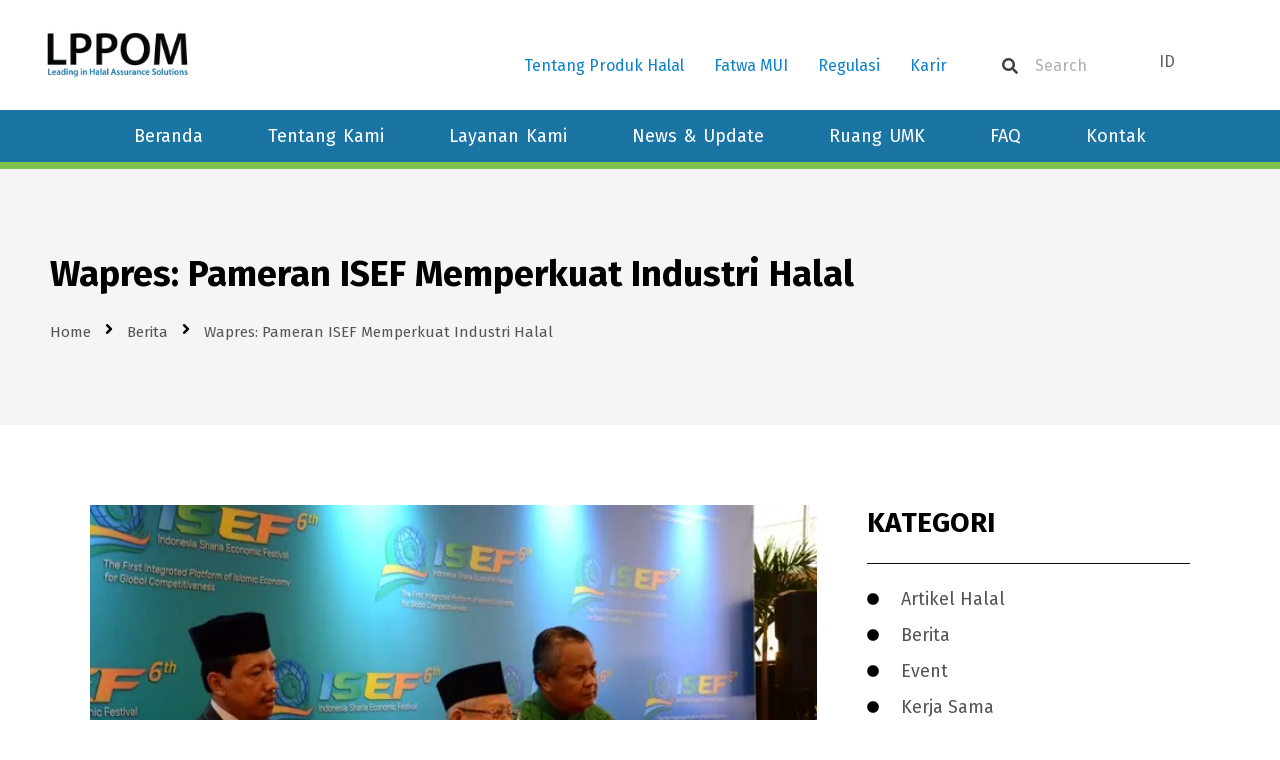

--- FILE ---
content_type: text/css
request_url: https://halalmui.org/wp-content/cache/min/1/wp-content/plugins/helpie-faq/assets/bundles/main.app.css?ver=1765181436
body_size: 2537
content:
/*!************************************************************************************************************************************************************************************************************************************************************!*\
  !*** css ./node_modules/css-loader/dist/cjs.js!./node_modules/svelte-loader/index.js?cssPath=/Users/essekia/Local Sites/helpie/app/public/wp-content/plugins/helpie-faq/assets/js/svelte/qna/showMore.svelte.7.css!./assets/js/svelte/qna/showMore.svelte ***!
  \************************************************************************************************************************************************************************************************************************************************************/
.showMore.svelte-dofab0 a.svelte-dofab0:hover{cursor:pointer}
/*!****************************************************************************************************************************************************************************************************************************************************************!*\
  !*** css ./node_modules/css-loader/dist/cjs.js!./node_modules/svelte-loader/index.js?cssPath=/Users/essekia/Local Sites/helpie/app/public/wp-content/plugins/helpie-faq/assets/js/svelte/qna/submitForm.svelte.4.css!./assets/js/svelte/qna/submitForm.svelte ***!
  \****************************************************************************************************************************************************************************************************************************************************************/
.message.svelte-12ihpky{color:#157dec;font-size:13px;font-style:italic}.no_questions.svelte-12ihpky,.gif.svelte-12ihpky{padding-bottom:15px}
/*!**************************************************************************************************************************************************************************************************************************************************!*\
  !*** css ./node_modules/css-loader/dist/cjs.js!./node_modules/svelte-loader/index.js?cssPath=/Users/essekia/Local Sites/helpie/app/public/wp-content/plugins/helpie-faq/assets/js/svelte/qna/qna.svelte.0.css!./assets/js/svelte/qna/qna.svelte ***!
  \**************************************************************************************************************************************************************************************************************************************************/
.no_questions.svelte-kmb7uz,.gif.svelte-kmb7uz{padding-bottom:15px}
/*!****************************************************************************************************************************************************************************************************!*\
  !*** css ./node_modules/css-loader/dist/cjs.js!./node_modules/resolve-url-loader/index.js!./node_modules/postcss-loader/dist/cjs.js!./node_modules/sass-loader/dist/cjs.js!./assets/css/main.scss ***!
  \****************************************************************************************************************************************************************************************************/
 .helpie-faq.accordions{margin:0 auto;width:100%;transform:none!important;opacity:1;margin-top:10px}.helpie-faq.accordions img{box-shadow:none}.helpie-faq.accordions p{margin-bottom:1.6em}.helpie-faq.accordions .accordion .accordion__item .accordion__header{padding:15px}.helpie-faq.accordions .accordion .accordion__item .accordion__body{padding:0 15px}.helpie-faq.accordions .accordion .accordion__item .accordion__body p{margin-bottom:15px}.helpie-faq.accordions .accordion{margin:40px 0;overflow:hidden;padding:0}.helpie-faq.accordions .accordion--show{display:block}.helpie-faq.accordions .accordion--hide{display:none}.helpie-faq.accordions .accordion.faq_list .accordion__item .accordion__header{padding:5px 30px}.helpie-faq.accordions .accordion.faq_list .accordion__item .accordion__body{padding:5px 30px}.helpie-faq.accordions .accordion .accordion__item{list-style-type:none;padding:0;margin:0;border-bottom:solid 1px #44596b}.helpie-faq.accordions .accordion .accordion__item--show{display:block}.helpie-faq.accordions .accordion .accordion__item--hide{display:none}.helpie-faq.accordions .accordion .accordion__item .accordion__header{border:none;cursor:pointer;display:block;outline:none;position:relative;text-align:left;width:100%}.helpie-faq.accordions .accordion .accordion__item .accordion__header div.accordion__title{font-size:100%;font-weight:600;padding-right:10px}.helpie-faq.accordions .accordion .accordion__item .accordion__header div.accordion__title .accordion__title-icon{padding:0 10px}.helpie-faq.accordions .accordion .accordion__item .accordion__header h1,.helpie-faq.accordions .accordion .accordion__item .accordion__header h2,.helpie-faq.accordions .accordion .accordion__item .accordion__header h3,.helpie-faq.accordions .accordion .accordion__item .accordion__header h4,.helpie-faq.accordions .accordion .accordion__item .accordion__header h5,.helpie-faq.accordions .accordion .accordion__item .accordion__header h6,.helpie-faq.accordions .accordion .accordion__item .accordion__header p.accordion__title{padding-right:10px}.helpie-faq.accordions .accordion .accordion__item .accordion__header h1 .accordion__title-icon,.helpie-faq.accordions .accordion .accordion__item .accordion__header h2 .accordion__title-icon,.helpie-faq.accordions .accordion .accordion__item .accordion__header h3 .accordion__title-icon,.helpie-faq.accordions .accordion .accordion__item .accordion__header h4 .accordion__title-icon,.helpie-faq.accordions .accordion .accordion__item .accordion__header h5 .accordion__title-icon,.helpie-faq.accordions .accordion .accordion__item .accordion__header h6 .accordion__title-icon,.helpie-faq.accordions .accordion .accordion__item .accordion__header p.accordion__title .accordion__title-icon{padding:0 10px}.helpie-faq.accordions .accordion .accordion__item .accordion__header .accordion__toggle{position:absolute;right:0;top:50%;margin-right:37px;margin-top:-12px}.helpie-faq.accordions .accordion .accordion__item .accordion__header .accordion__toggle span .accordion__toggle-icons{font-size:18px;transition:all 0.2s ease-in-out}.helpie-faq.accordions .accordion .accordion__item .accordion__header .accordion__toggle.open-all .accordion__toggle--open{display:none}.helpie-faq.accordions .accordion .accordion__item .accordion__header .accordion__toggle.open-all .accordion__toggle--close{display:block}.helpie-faq.accordions .accordion .accordion__item .accordion__header.accordion__icon__position--ltr::after{left:0;right:initial;margin-left:37px;margin-right:0}.helpie-faq.accordions .accordion .accordion__item .accordion__header.accordion__icon__position--ltr::before{left:0;right:initial;margin-left:37px;margin-right:0}.helpie-faq.accordions .accordion .accordion__item .accordion__header.accordion__icon__position--ltr .accordion__title{padding-right:0;padding-left:35px}.helpie-faq.accordions .accordion .accordion__item .accordion__header.accordion__icon__position--ltr .accordion__toggle{left:0;right:initial;margin-left:37px;margin-right:0}.helpie-faq.accordions .accordion .accordion__item .accordion__header:focus{outline:2px solid #007bff;outline-offset:2px}.helpie-faq.accordions .accordion .accordion__item .accordion__header:focus:not(:focus-visible){outline:none}.helpie-faq.accordions .accordion .accordion__item .accordion__header:focus-visible{outline:2px solid #007bff;outline-offset:2px}.helpie-faq.accordions .accordion .accordion__item .accordion__body{display:none;overflow:hidden;font-weight:400;color:""}.helpie-faq.accordions .accordion__header:before{content:"";height:2px;margin-right:37px;position:absolute;right:0;top:50%;transform:rotate(90deg);transition:all 0.2s ease-in-out;width:14px}.helpie-faq.accordions .accordion__header:after{content:"";height:2px;margin-right:37px;position:absolute;right:0;top:50%;width:14px}.helpie-faq.accordions .accordion__header.active:before{transform:rotate(0deg)}.helpie-faq.accordions .accordion__header.active .accordion__title,.helpie-faq.accordions .accordion__header:focus .accordion__title{position:relative}.helpie-faq.accordions .accordion.faq_list .accordion__item .accordion__header{display:block}.helpie-faq.accordions .accordion.faq_list .accordion__item .accordion__header:after,.helpie-faq.accordions .accordion.faq_list .accordion__item .accordion__header:before{visibility:hidden}.helpie-faq.accordions .accordion.faq_list .accordion__item .accordion__body{display:block}.helpie-faq.accordions .accordion__header.custom-icon:after,.helpie-faq.accordions .accordion__header.custom-icon:before{content:none}.helpie-faq.accordions .accordion__header.custom-icon .accordion__toggle .accordion__toggle--open{display:block}.helpie-faq.accordions .accordion__header.custom-icon .accordion__toggle .accordion__toggle--close{display:none}.helpie-faq.accordions .accordion__header.custom-icon.active .accordion__toggle .accordion__toggle--open{display:none}.helpie-faq.accordions .accordion__header.custom-icon.active .accordion__toggle .accordion__toggle--close{display:block}.helpie-faq.accordions .accordion__heading--show{display:block}.helpie-faq.accordions .accordion__heading--hide{display:none}.helpie-faq.accordions .accordion__heading .accordion__title-icon{padding:0 10px}.helpie-faq.accordions .helpie-faq.accordions.search-focused .search__input{outline:2px solid #007bff;outline-offset:2px}.helpie-faq.accordions .screen-reader-text{position:absolute;width:1px;height:1px;padding:0;margin:-1px;overflow:hidden;clip:rect(0,0,0,0);white-space:nowrap;border:0}.helpie-faq.accordions .accordion__body{background:#fcfcfc}.helpie-faq.accordions .accordion__header{background:#fff}.helpie-faq.accordions .accordion__header:before,.helpie-faq.accordions .accordion__header:after{background:#44596b}.helpie-faq.accordions.dark .accordion__body{background:#272727;color:#fcfcfc}.helpie-faq.accordions.dark .accordion__body p,.helpie-faq.accordions.dark .accordion__body h1,.helpie-faq.accordions.dark .accordion__body h2,.helpie-faq.accordions.dark .accordion__body h3,.helpie-faq.accordions.dark .accordion__body h4,.helpie-faq.accordions.dark .accordion__body h5,.helpie-faq.accordions.dark .accordion__body h6{color:#fcfcfc}.helpie-faq.accordions.dark .accordion__header{background:#171717;color:#fcfcfc}.helpie-faq.accordions.dark .accordion__header:before,.helpie-faq.accordions.dark .accordion__header:after{background:#fcfcfc}.helpie-faq.accordions.dark .form__section.dark{background:#272727}.helpie-faq.accordions.dark .form__section.dark label{color:#fcfcfc}.helpie-faq.accordions.dark .search__input{background:#272727;color:#fcfcfc}.helpie-faq.accordions.dark .search__input::-webkit-input-placeholder{color:#fcfcfc}.helpie-faq.accordions.dark .search__input:-moz-placeholder{color:#fcfcfc}.helpie-faq.accordions.dark .search__input::-moz-placeholder{color:#fcfcfc}.helpie-faq.accordions.dark .search__input:-ms-input-placeholder{color:#fcfcfc}.helpie-faq.accordions.dark .search__icon{color:#fcfcfc}.helpie-faq.accordions .search{position:relative;display:block;margin:0 auto;max-width:100%}.helpie-faq.accordions .search *{box-sizing:border-box}.helpie-faq.accordions .search__wrapper{display:flex;align-items:center}.helpie-faq.accordions .search__input{background:#fff;margin:0 auto;width:100%;height:45px;padding:0 20px;font-size:1rem;border:1px solid #d0cfce;outline:none}.helpie-faq.accordions .search__input:focus{border:1px solid #008abf;transition:0.35s ease;color:#008abf}.helpie-faq.accordions .search__input:focus::-webkit-input-placeholder{-webkit-transition:opacity 0.45s ease;transition:opacity 0.45s ease;opacity:0}.helpie-faq.accordions .search__input:focus::-moz-placeholder{-moz-transition:opacity 0.45s ease;transition:opacity 0.45s ease;opacity:0}.helpie-faq.accordions .search__input:focus:-ms-placeholder{-ms-transition:opacity 0.45s ease;transition:opacity 0.45s ease;opacity:0}.helpie-faq.accordions .search__icon{position:absolute;right:10px;box-shadow:none;display:flex;align-items:center}.helpie-faq.accordions .search__icon .svg-icon--search{display:inline-block;width:23px;height:23px}.helpie-faq.accordions .search__message__content{text-align:center}.helpie-faq.accordions .form__section{padding:5%;border:solid 1px #f2f2f2;background:#fcfcfc;display:none}.helpie-faq.accordions .form__text,.helpie-faq.accordions .form__email,.helpie-faq.accordions .form__textarea{background:#f2f2f2;width:100%}.helpie-faq.accordions .form__text:focus,.helpie-faq.accordions .form__email:focus,.helpie-faq.accordions .form__textarea:focus{outline:none}.helpie-faq.accordions .form__select{width:100%}.helpie-faq.accordions .collection-title{margin-bottom:20px}.helpie-faq.accordions div.helpie-faq__pagination{margin-bottom:50px;width:100%;overflow:auto}.helpie-faq.accordions div.helpie-faq__pagination--hide{display:none}.helpie-faq.accordions div.helpie-faq__pagination.helpie-faq__pagination-positions--left{text-align:left}.helpie-faq.accordions div.helpie-faq__pagination.helpie-faq__pagination-positions--right{text-align:right}.helpie-faq.accordions div.helpie-faq__pagination.helpie-faq__pagination-positions--center{text-align:center}.helpie-faq.accordions div.helpie-faq__pagination ul.helpie-faq__pagination__list{display:flex;flex:1;list-style:none;margin:0;justify-content:center;margin-right:auto;margin-left:auto}.helpie-faq.accordions div.helpie-faq__pagination ul.helpie-faq__pagination__list li.helpie-faq__pagination__listItem{list-style:none;display:inline;padding-left:0;cursor:pointer;float:left;margin:0}.helpie-faq.accordions div.helpie-faq__pagination ul.helpie-faq__pagination__list li.helpie-faq__pagination__listItem a.helpie-faq__pagination__listItem--anchor{background:transparent;border:1px solid #ddd;padding:5px 10px;margin-left:3px;cursor:pointer;border-radius:0;color:#606060;font-weight:400;text-transform:capitalize;display:inline-block;text-align:center;word-break:normal;line-height:1.6875rem;text-decoration:none!important;box-shadow:none}.helpie-faq.accordions div.helpie-faq__pagination ul.helpie-faq__pagination__list li.helpie-faq__pagination__listItem a.helpie-faq__pagination__listItem--anchor.active,.helpie-faq.accordions div.helpie-faq__pagination ul.helpie-faq__pagination__list li.helpie-faq__pagination__listItem a.helpie-faq__pagination__listItem--anchor:hover{background-color:rgb(150,150,235);border:1px solid rgb(150,150,235);color:#fff}@media only screen and (max-width:600px){.helpie-faq.accordions div.helpie-faq__pagination ul.helpie-faq__pagination__list li.helpie-faq__pagination__listItem a.helpie-faq__pagination__listItem--anchor:hover{background-color:transparent;border:1px solid #ddd;color:#606060}}.helpie-faq.accordions .helpie-faq-col-6{width:50%;float:left;padding:0 10px;box-sizing:border-box}@media only screen and (max-width:600px){.helpie-faq.accordions .helpie-faq-col-6{width:100%}}.helpie-faq.accordions .helpie-faq-col-4{width:33.3333333333%;float:left;padding:0 10px;box-sizing:border-box}@media only screen and (max-width:600px){.helpie-faq.accordions .helpie-faq-col-4{width:100%}}.success-message{display:none;text-align:center;position:relative}.success-message__icon{max-width:75px}.success-message__title{color:#3DC480;transform:translateY(25px);opacity:0;font-size:21px;transition:all 200ms ease}.active .success-message__title{transform:translateY(0);opacity:1}.success-message__content{color:#5b6367;transform:translateY(25px);opacity:0;transition:all 200ms ease;transition-delay:50ms}.active .success-message__content{transform:translateY(0);opacity:1}.icon-checkmark circle{fill:#3DC480;transform-origin:50% 50%;transform:scale(0);transition:transform 200ms cubic-bezier(.22,.96,.38,.98)}.icon-checkmark path{transition:stroke-dashoffset 350ms ease;transition-delay:100ms}.active .icon-checkmark circle{transform:scale(1)}.helpie-notices{padding:5px 15px;border-radius:4px;font-size:13px}.helpie-notices--info{background-color:#b3d4ff;border:1px solid #0747a6;color:#0747a6}.helpie-notices--info .helpie-notices__link{color:#0052cc;font-weight:700;text-decoration:underline}.helpie-notices--danger{background-color:#f8d7da;border:1px solid #c80013;color:#721c24}.helpie-notices--danger .helpie-notices__link{color:#de350b;font-weight:700;text-decoration:underline}.helpie-notices p.helpie-notices__text{margin:0;font-size:13px}.helpiefaq__qna__section .col{display:inline-block}.helpiefaq__qna__section .col__2{float:left;width:80px}.helpiefaq__qna__section .col__3{float:left;width:25%}.helpiefaq__qna__section .col__9{float:left;width:66.6666666667%}.helpiefaq__qna__section .col__10{float:left;width:83.3333333333%}.helpiefaq__qna__section .row{padding:0;padding-bottom:10px;margin:0}.helpiefaq__qna__section .row:after{content:"";display:table;clear:both}.helpiefaq__qna__section .search{background:#fff;margin:0 auto;width:100%;height:45px;padding:0 20px;font-size:1rem;border:1px solid #d0cfce;outline:none;margin-bottom:15px}.helpiefaq__qna__section .submission__box{width:100%;padding:10px;margin-bottom:10px}.helpiefaq__qna__section .helpiefaq__singleqna__question{font-size:100%;font-weight:600;padding-right:10px}.helpiefaq__qna__section .helpiefaq__singleqna__question a{font-size:1.2rem;color:#000;text-decoration:none}.helpiefaq__qna__section .helpiefaq__singleqna__question a:hover{text-decoration:underline}.helpiefaq__qna__section .submit-qna,.helpiefaq__qna__section .cancel-qna{padding:5px;background-color:#444;color:#fff}.helpiefaq__qna__section .submit-qna.question,.helpiefaq__qna__section .cancel-qna.question{background-color:#157dec;padding:7px;border:solid 1px #1e4165;color:#fff}.helpiefaq__votebutton__group .single{position:relative;padding:6px 6px;font-size:13px;float:left;border:none;border-radius:5px}.helpiefaq__votebutton__group .single.blue{background-color:#157dec;color:#fff}.helpiefaq__votebutton__group .single.alreadyVoted{background-color:#9fcdff}.helpiefaq__votebutton__group .single:hover{background-color:#157dec}.helpiefaq__votebutton__group .icon{width:20px;float:left;font-size:32px}.helpiefaq__votebutton__group .icon::before{position:absolute;top:-1px;left:0}.helpiefaq__votebutton__group .vote_count{float:left;line-height:17px;padding-left:2px}.helpiefaq__singleqna{border-bottom:solid 1px #ccc;margin-bottom:1.5em}.helpiefaq__vote__container{width:100%;position:relative;float:left}.helpiefaq__singleqna__answer{margin-bottom:1em}.helpiefaq__singleqna__answer p{margin-bottom:.2em}.helpiefaq__singleqna__answer .answer-icon{height:25px;width:25px;background-color:#92deff;border-radius:50%;display:inline-block;text-align:center;color:#fff;font-weight:700;line-height:22px}.helpiefaq__singleqna__answer .qna-answer-meta{color:#999;font-size:95%}.helpie-faq.accordions .accordion .accordion__item .accordion__body.faq-search-matched{display:block}.helpie-faq.accordions .helpie-mark{background:#ff0;color:#000}body.single-product .helpie-faq.accordions{float:left}.helpie-faq-form__toggle,.helpie-faq-form__submit{border:0!important}.helpiefaq__qna__section .helpiefaq__qna-pagination{margin-bottom:50px;width:100%;overflow:auto;text-align:center}.helpiefaq__qna__section .helpiefaq__qna-pagination ul{display:flex;flex:1;padding:0;list-style:none;margin:0;justify-content:center;margin-right:auto;margin-left:auto}.helpiefaq__qna__section .helpiefaq__qna-pagination ul li{list-style:none;display:inline-flex;padding-left:0;cursor:pointer;margin:0}.helpiefaq__qna__section .helpiefaq__qna-pagination ul li a{background:transparent;border:1px solid #ddd;padding:5px 10px;margin-left:3px;cursor:pointer;border-radius:0;color:#777;font-weight:400;text-transform:capitalize;display:inline-flex;align-items:center;text-align:center;word-break:normal;line-height:1.6875rem;text-decoration:none!important;box-shadow:none}.helpiefaq__qna__section .helpiefaq__qna-pagination ul li a.active,.helpiefaq__qna__section .helpiefaq__qna-pagination ul li a:hover{background-color:#efefef}div{box-sizing:border-box}

--- FILE ---
content_type: text/css
request_url: https://halalmui.org/wp-content/uploads/elementor/css/post-1017.css?ver=1760432050
body_size: 1873
content:
.elementor-1017 .elementor-element.elementor-element-60b1bd36{padding:0px 40px 0px 40px;}.elementor-1017 .elementor-element.elementor-element-194e9faf > .elementor-element-populated{padding:20px 0px 20px 0px;}.elementor-1017 .elementor-element.elementor-element-2a986ce5{text-align:left;}.elementor-1017 .elementor-element.elementor-element-2a986ce5 img{width:80%;}.elementor-bc-flex-widget .elementor-1017 .elementor-element.elementor-element-5b47e6a1.elementor-column .elementor-widget-wrap{align-items:flex-end;}.elementor-1017 .elementor-element.elementor-element-5b47e6a1.elementor-column.elementor-element[data-element_type="column"] > .elementor-widget-wrap.elementor-element-populated{align-content:flex-end;align-items:flex-end;}.elementor-1017 .elementor-element.elementor-element-23708bca .pp-menu-toggle{margin:0 auto;}.elementor-1017 .elementor-element.elementor-element-23708bca .pp-advanced-menu--main .pp-menu-item{color:#0E82CB;fill:#0E82CB;padding-left:15px;padding-right:15px;padding-top:0px;padding-bottom:0px;}.elementor-1017 .elementor-element.elementor-element-23708bca .pp-advanced-menu--main .pp-menu-item:hover,
					.elementor-1017 .elementor-element.elementor-element-23708bca .pp-advanced-menu--main .pp-menu-item.pp-menu-item-active,
					.elementor-1017 .elementor-element.elementor-element-23708bca .pp-advanced-menu--main .pp-menu-item.highlighted,
					.elementor-1017 .elementor-element.elementor-element-23708bca .pp-advanced-menu--main .pp-menu-item:focus{color:#59BD75;fill:#59BD75;}.elementor-1017 .elementor-element.elementor-element-23708bca .pp-advanced-menu--main .pp-menu-item.pp-menu-item-active, .elementor-1017 .elementor-element.elementor-element-23708bca .pp-advanced-menu--main .menu-item.current-menu-ancestor .pp-menu-item{color:#0E82CB;fill:#0E82CB;}.elementor-1017 .elementor-element.elementor-element-23708bca .pp-advanced-menu--main .pp-advanced-menu--dropdown{min-width:200px;}.elementor-1017 .elementor-element.elementor-element-23708bca .pp-advanced-menu .pp-menu-item, .elementor-1017 .elementor-element.elementor-element-23708bca .pp-advanced-menu-main-wrapper.pp-advanced-menu--type-full-screen .pp-advanced-menu--dropdown .pp-menu-item, .pp-advanced-menu--dropdown.pp-advanced-menu__container.pp-menu-23708bca .pp-menu-item{font-family:"Fira Sans", Sans-serif;font-size:16px;font-weight:400;text-transform:capitalize;}.elementor-1017 .elementor-element.elementor-element-23708bca > .elementor-widget-container{margin:10px 10px 10px 10px;padding:0px 0px 10px 0px;}.elementor-bc-flex-widget .elementor-1017 .elementor-element.elementor-element-6138e774.elementor-column .elementor-widget-wrap{align-items:flex-end;}.elementor-1017 .elementor-element.elementor-element-6138e774.elementor-column.elementor-element[data-element_type="column"] > .elementor-widget-wrap.elementor-element-populated{align-content:flex-end;align-items:flex-end;}.elementor-1017 .elementor-element.elementor-element-6138e774.elementor-column > .elementor-widget-wrap{justify-content:flex-end;}.elementor-1017 .elementor-element.elementor-element-6138e774 > .elementor-element-populated{padding:0px 0px 10px 0px;}.elementor-1017 .elementor-element.elementor-element-3b4c6f0 .elementor-search-form__container{min-height:50px;}.elementor-1017 .elementor-element.elementor-element-3b4c6f0 .elementor-search-form__submit{min-width:50px;}body:not(.rtl) .elementor-1017 .elementor-element.elementor-element-3b4c6f0 .elementor-search-form__icon{padding-left:calc(50px / 3);}body.rtl .elementor-1017 .elementor-element.elementor-element-3b4c6f0 .elementor-search-form__icon{padding-right:calc(50px / 3);}.elementor-1017 .elementor-element.elementor-element-3b4c6f0 .elementor-search-form__input, .elementor-1017 .elementor-element.elementor-element-3b4c6f0.elementor-search-form--button-type-text .elementor-search-form__submit{padding-left:calc(50px / 3);padding-right:calc(50px / 3);}.elementor-1017 .elementor-element.elementor-element-3b4c6f0 .elementor-search-form__icon{--e-search-form-icon-size-minimal:16px;}.elementor-1017 .elementor-element.elementor-element-3b4c6f0 input[type="search"].elementor-search-form__input{font-family:"Fira Sans", Sans-serif;font-size:16px;font-weight:normal;}.elementor-1017 .elementor-element.elementor-element-3b4c6f0:not(.elementor-search-form--skin-full_screen) .elementor-search-form__container{background-color:#FFFFFF;border-radius:3px;}.elementor-1017 .elementor-element.elementor-element-3b4c6f0.elementor-search-form--skin-full_screen input[type="search"].elementor-search-form__input{background-color:#FFFFFF;border-radius:3px;}.elementor-1017 .elementor-element.elementor-element-3b4c6f0 > .elementor-widget-container{margin:4px 4px 4px 4px;padding:0px 0px 05px 0px;}.elementor-bc-flex-widget .elementor-1017 .elementor-element.elementor-element-628f8646.elementor-column .elementor-widget-wrap{align-items:flex-end;}.elementor-1017 .elementor-element.elementor-element-628f8646.elementor-column.elementor-element[data-element_type="column"] > .elementor-widget-wrap.elementor-element-populated{align-content:flex-end;align-items:flex-end;}.elementor-1017 .elementor-element.elementor-element-628f8646.elementor-column > .elementor-widget-wrap{justify-content:flex-start;}.elementor-1017 .elementor-element.elementor-element-628f8646 > .elementor-element-populated{padding:0px 0px 20px 0px;}.elementor-1017 .elementor-element.elementor-element-50fbe851 .cpel-switcher__lang a{font-family:"Fira Sans", Sans-serif;font-size:16px;font-weight:400;color:#606060;padding-left:5px;padding-right:5px;padding-top:5px;padding-bottom:5px;}.elementor-1017 .elementor-element.elementor-element-50fbe851 .cpel-switcher__icon{color:#606060;padding-left:10px;}.elementor-1017 .elementor-element.elementor-element-50fbe851.cpel-switcher--layout-dropdown .cpel-switcher__lang a{background-color:#FFFFFF;}.elementor-1017 .elementor-element.elementor-element-50fbe851.cpel-switcher--layout-dropdown .cpel-switcher__lang a:hover, .elementor-1017 .elementor-element.elementor-element-50fbe851.cpel-switcher--layout-dropdown .cpel-switcher__lang a:focus{background-color:#D9D9D9;}.elementor-1017 .elementor-element.elementor-element-50fbe851 .cpel-switcher__lang.cpel-switcher__lang--active a{font-family:"Fira Sans", Sans-serif;font-size:16px;font-weight:bold;}.elementor-1017 .elementor-element.elementor-element-50fbe851 .cpel-switcher__lang--active a{color:#000000;}.elementor-1017 .elementor-element.elementor-element-50fbe851 .cpel-switcher__code{padding-left:10px;}.elementor-1017 .elementor-element.elementor-element-50fbe851 > .elementor-widget-container{margin:10px 10px 10px 10px;padding:0px 0px 0px 0px;}.elementor-1017 .elementor-element.elementor-element-4976b2e6{padding:0px 0px 0px 0px;}.elementor-1017 .elementor-element.elementor-element-45a92271:not(.elementor-motion-effects-element-type-background) > .elementor-widget-wrap, .elementor-1017 .elementor-element.elementor-element-45a92271 > .elementor-widget-wrap > .elementor-motion-effects-container > .elementor-motion-effects-layer{background-color:#1A75A5;}.elementor-1017 .elementor-element.elementor-element-45a92271 > .elementor-element-populated{border-style:solid;border-width:0px 0px 7px 0px;border-color:#7EC34C;transition:background 0.3s, border 0.3s, border-radius 0.3s, box-shadow 0.3s;}.elementor-1017 .elementor-element.elementor-element-45a92271 > .elementor-element-populated > .elementor-background-overlay{transition:background 0.3s, border-radius 0.3s, opacity 0.3s;}.elementor-1017 .elementor-element.elementor-element-7b58f7a8 .pp-menu-toggle{margin:0 auto;}.elementor-1017 .elementor-element.elementor-element-7b58f7a8 .pp-advanced-menu--main .pp-menu-item{color:#FFFFFF;fill:#FFFFFF;padding-left:25px;padding-right:25px;padding-top:0px;padding-bottom:0px;}.elementor-1017 .elementor-element.elementor-element-7b58f7a8 .pp-advanced-menu--main .pp-menu-item:hover,
					.elementor-1017 .elementor-element.elementor-element-7b58f7a8 .pp-advanced-menu--main .pp-menu-item.pp-menu-item-active,
					.elementor-1017 .elementor-element.elementor-element-7b58f7a8 .pp-advanced-menu--main .pp-menu-item.highlighted,
					.elementor-1017 .elementor-element.elementor-element-7b58f7a8 .pp-advanced-menu--main .pp-menu-item:focus{color:#FFFFFF;fill:#FFFFFF;}.elementor-1017 .elementor-element.elementor-element-7b58f7a8 .pp-advanced-menu--main:not(.pp--pointer-framed) .pp-menu-item:before,
					.elementor-1017 .elementor-element.elementor-element-7b58f7a8 .pp-advanced-menu--main:not(.pp--pointer-framed) .pp-menu-item:after{background-color:#FFFFFF;}.elementor-1017 .elementor-element.elementor-element-7b58f7a8 .pp--pointer-framed .pp-menu-item:before,
					.elementor-1017 .elementor-element.elementor-element-7b58f7a8 .pp--pointer-framed .pp-menu-item:after{border-color:#FFFFFF;}.elementor-1017 .elementor-element.elementor-element-7b58f7a8 .pp--pointer-brackets .pp-menu-item:before,
					.elementor-1017 .elementor-element.elementor-element-7b58f7a8 .pp--pointer-brackets .pp-menu-item:after{color:#FFFFFF;}.elementor-1017 .elementor-element.elementor-element-7b58f7a8 .pp-advanced-menu--main .pp-menu-item.pp-menu-item-active, .elementor-1017 .elementor-element.elementor-element-7b58f7a8 .pp-advanced-menu--main .menu-item.current-menu-ancestor .pp-menu-item{color:#FFFFFF;fill:#FFFFFF;}.elementor-1017 .elementor-element.elementor-element-7b58f7a8 .pp-advanced-menu--main:not(.pp--pointer-framed) .pp-menu-item.pp-menu-item-active:before,
					.elementor-1017 .elementor-element.elementor-element-7b58f7a8 .pp-advanced-menu--main:not(.pp--pointer-framed) .pp-menu-item.pp-menu-item-active:after,
					.elementor-1017 .elementor-element.elementor-element-7b58f7a8 .pp-advanced-menu--main:not(.pp--pointer-framed) .menu-item.current-menu-ancestor .pp-menu-item:before,
					.elementor-1017 .elementor-element.elementor-element-7b58f7a8 .pp-advanced-menu--main:not(.pp--pointer-framed) .menu-item.current-menu-ancestor .pp-menu-item:after{background-color:#FFFFFF;}.elementor-1017 .elementor-element.elementor-element-7b58f7a8 .pp--pointer-framed .pp-menu-item.pp-menu-item-active:before,
					.elementor-1017 .elementor-element.elementor-element-7b58f7a8 .pp--pointer-framed .pp-menu-item.pp-menu-item-active:after,
					.elementor-1017 .elementor-element.elementor-element-7b58f7a8 .pp--pointer-framed .menu-item.current-menu-ancestor .pp-menu-item:before,
					.elementor-1017 .elementor-element.elementor-element-7b58f7a8 .pp--pointer-framed .menu-item.current-menu-ancestor .pp-menu-item:after{border-color:#FFFFFF;}.elementor-1017 .elementor-element.elementor-element-7b58f7a8 .pp--pointer-brackets .pp-menu-item.pp-menu-item-active:before,
					.elementor-1017 .elementor-element.elementor-element-7b58f7a8 .pp--pointer-brackets .pp-menu-item.pp-menu-item-active:after,
					.elementor-1017 .elementor-element.elementor-element-7b58f7a8 .pp--pointer-brackets .menu-item.current-menu-ancestor .pp-menu-item:before,
					.elementor-1017 .elementor-element.elementor-element-7b58f7a8 .pp--pointer-brackets .menu-item.current-menu-ancestor .pp-menu-item:after{color:#FFFFFF;}body:not(.rtl) .elementor-1017 .elementor-element.elementor-element-7b58f7a8 .pp-advanced-menu--layout-horizontal .pp-advanced-menu > li:not(:last-child){margin-right:15px;}body.rtl .elementor-1017 .elementor-element.elementor-element-7b58f7a8 .pp-advanced-menu--layout-horizontal .pp-advanced-menu > li:not(:last-child){margin-left:15px;}.elementor-1017 .elementor-element.elementor-element-7b58f7a8 .pp-advanced-menu--main:not(.pp-advanced-menu--layout-horizontal) .pp-advanced-menu > li:not(:last-child){margin-bottom:15px;}.elementor-1017 .elementor-element.elementor-element-7b58f7a8 .pp--pointer-framed .pp-menu-item:before{border-width:1px;}.elementor-1017 .elementor-element.elementor-element-7b58f7a8 .pp--pointer-framed.e--animation-draw .pp-menu-item:before{border-width:0 0 1px 1px;}.elementor-1017 .elementor-element.elementor-element-7b58f7a8 .pp--pointer-framed.e--animation-draw .pp-menu-item:after{border-width:1px 1px 0 0;}.elementor-1017 .elementor-element.elementor-element-7b58f7a8 .pp--pointer-framed.e--animation-corners .pp-menu-item:before{border-width:1px 0 0 1px;}.elementor-1017 .elementor-element.elementor-element-7b58f7a8 .pp--pointer-framed.e--animation-corners .pp-menu-item:after{border-width:0 1px 1px 0;}.elementor-1017 .elementor-element.elementor-element-7b58f7a8 .pp--pointer-underline .pp-menu-item:after,
					 .elementor-1017 .elementor-element.elementor-element-7b58f7a8 .pp--pointer-overline .pp-menu-item:before,
					 .elementor-1017 .elementor-element.elementor-element-7b58f7a8 .pp--pointer-double-line .pp-menu-item:before,
					 .elementor-1017 .elementor-element.elementor-element-7b58f7a8 .pp--pointer-double-line .pp-menu-item:after{height:1px;}.elementor-1017 .elementor-element.elementor-element-7b58f7a8 .pp-advanced-menu--main .pp-advanced-menu--dropdown a, .elementor-1017 .elementor-element.elementor-element-7b58f7a8 .pp-advanced-menu--type-default .pp-advanced-menu--dropdown.pp-menu-default a, .elementor-1017 .elementor-element.elementor-element-7b58f7a8 .pp-menu-toggle{color:#FFFFFF;fill:#FFFFFF;}.elementor-1017 .elementor-element.elementor-element-7b58f7a8 .pp-advanced-menu--main .pp-advanced-menu--dropdown, .elementor-1017 .elementor-element.elementor-element-7b58f7a8 .pp-advanced-menu--type-default .pp-advanced-menu--dropdown{background-color:#0E82CBDE;}.elementor-1017 .elementor-element.elementor-element-7b58f7a8 .pp-advanced-menu--main .pp-advanced-menu--dropdown a:hover,
					.elementor-1017 .elementor-element.elementor-element-7b58f7a8 .pp-advanced-menu--main:not(.pp-advanced-menu--layout-expanded) .pp-advanced-menu--dropdown a.highlighted, .elementor-1017 .elementor-element.elementor-element-7b58f7a8 .pp-advanced-menu--type-default .pp-advanced-menu--dropdown.pp-menu-default a:hover,
					.elementor-1017 .elementor-element.elementor-element-7b58f7a8 .pp-advanced-menu--type-default .pp-advanced-menu--dropdown.pp-menu-default a.highlighted{background-color:#97DCFD;}.elementor-1017 .elementor-element.elementor-element-7b58f7a8 .pp-advanced-menu--main .pp-advanced-menu--dropdown{min-width:200px;}.elementor-1017 .elementor-element.elementor-element-7b58f7a8 .pp-advanced-menu--main .pp-advanced-menu--dropdown a, .elementor-1017 .elementor-element.elementor-element-7b58f7a8 .pp-advanced-menu--type-default .pp-advanced-menu--dropdown.pp-menu-default a{padding-left:33px;padding-right:33px;padding-top:5px;padding-bottom:5px;}.elementor-1017 .elementor-element.elementor-element-7b58f7a8 .pp-advanced-menu--main > .pp-advanced-menu > li > .pp-advanced-menu--dropdown, .elementor-1017 .elementor-element.elementor-element-7b58f7a8 .pp-advanced-menu--type-default .pp-advanced-menu__container.pp-advanced-menu--dropdown{margin-top:1px !important;}.elementor-1017 .elementor-element.elementor-element-7b58f7a8 .pp-advanced-menu .pp-menu-item, .elementor-1017 .elementor-element.elementor-element-7b58f7a8 .pp-advanced-menu-main-wrapper.pp-advanced-menu--type-full-screen .pp-advanced-menu--dropdown .pp-menu-item, .pp-advanced-menu--dropdown.pp-advanced-menu__container.pp-menu-7b58f7a8 .pp-menu-item{font-family:"Fira Sans", Sans-serif;font-size:18px;font-weight:400;text-transform:capitalize;word-spacing:0.1em;}.elementor-1017 .elementor-element.elementor-element-7b58f7a8 .pp-advanced-menu--dropdown .pp-menu-item, .elementor-1017 .elementor-element.elementor-element-7b58f7a8 .pp-advanced-menu--dropdown .pp-sub-item, .pp-advanced-menu--dropdown.pp-advanced-menu__container.pp-menu-7b58f7a8 .sub-menu .pp-menu-item, .pp-advanced-menu--dropdown.pp-advanced-menu__container.pp-menu-7b58f7a8 .sub-menu .pp-sub-item{font-family:"Fira Sans", Sans-serif;font-size:17px;font-weight:400;text-transform:capitalize;}.elementor-1017 .elementor-element.elementor-element-7b58f7a8 > .elementor-widget-container{padding:0px 20px 0px 20px;}.elementor-1017 .elementor-element.elementor-element-2ff02063{border-style:solid;border-color:#7EC34C;transition:background 0.3s, border 0.3s, border-radius 0.3s, box-shadow 0.3s;}.elementor-1017 .elementor-element.elementor-element-2ff02063 > .elementor-background-overlay{transition:background 0.3s, border-radius 0.3s, opacity 0.3s;}.elementor-1017 .elementor-element.elementor-element-3304d28{text-align:left;}.elementor-1017 .elementor-element.elementor-element-3304d28 img{width:80%;}#pp-offcanvas-66771830{width:300px;}#pp-offcanvas-66771830.pp-offcanvas-top, #pp-offcanvas-66771830.pp-offcanvas-bottom{width:100%;height:300px;}.pp-offcanvas-content-reveal.pp-offcanvas-open.pp-offcanvas-66771830-open.pp-offcanvas-left .pp-offcanvas-container,
                    .pp-offcanvas-content-push.pp-offcanvas-open.pp-offcanvas-66771830-open.pp-offcanvas-left .pp-offcanvas-container,
                    .pp-offcanvas-content-slide-along.pp-offcanvas-open.pp-offcanvas-66771830-open.pp-offcanvas-left .pp-offcanvas-container{transform:translate3d(300px, 0, 0);}.pp-offcanvas-content-reveal.pp-offcanvas-open.pp-offcanvas-66771830-open.pp-offcanvas-right .pp-offcanvas-container,
                    .pp-offcanvas-content-push.pp-offcanvas-open.pp-offcanvas-66771830-open.pp-offcanvas-right .pp-offcanvas-container,
                    .pp-offcanvas-content-slide-along.pp-offcanvas-open.pp-offcanvas-66771830-open.pp-offcanvas-right .pp-offcanvas-container{transform:translate3d(-300px, 0, 0);}.pp-offcanvas-content-reveal.pp-offcanvas-open.pp-offcanvas-66771830-open.pp-offcanvas-top .pp-offcanvas-container,
                    .pp-offcanvas-content-push.pp-offcanvas-open.pp-offcanvas-66771830-open.pp-offcanvas-top .pp-offcanvas-container,
                    .pp-offcanvas-content-slide-along.pp-offcanvas-open.pp-offcanvas-66771830-open.pp-offcanvas-top .pp-offcanvas-container{transform:translate3d(0, 300px, 0);}.pp-offcanvas-content-reveal.pp-offcanvas-open.pp-offcanvas-66771830-open.pp-offcanvas-bottom .pp-offcanvas-container,
                    .pp-offcanvas-content-push.pp-offcanvas-open.pp-offcanvas-66771830-open.pp-offcanvas-bottom .pp-offcanvas-container,
                    .pp-offcanvas-content-slide-along.pp-offcanvas-open.pp-offcanvas-66771830-open.pp-offcanvas-bottom .pp-offcanvas-container{transform:translate3d(0, -300px, 0);}.pp-offcanvas-content.pp-offcanvas-66771830{background-color:#1A75A5;}.elementor-1017 .elementor-element.elementor-element-66771830 .pp-offcanvas-toggle-wrap{text-align:left;}.elementor-1017 .elementor-element.elementor-element-66771830 .pp-hamburger-box{font-size:1em;}.pp-offcanvas-close-66771830{color:#FFFFFF;}.pp-offcanvas-close-66771830 svg{fill:#FFFFFF;}.pp-offcanvas-66771830 .pp-offcanvas-close-66771830{font-size:28px;}.elementor-1017 .elementor-element.elementor-element-41de626c .cpel-switcher__lang a{font-family:"Roboto", Sans-serif;font-weight:600;}.elementor-1017 .elementor-element.elementor-element-41de626c .cpel-switcher__nav{--cpel-switcher-space:15px;}.elementor-1017 .elementor-element.elementor-element-41de626c.cpel-switcher--aspect-ratio-11 .cpel-switcher__flag{width:25px;height:25px;}.elementor-1017 .elementor-element.elementor-element-41de626c.cpel-switcher--aspect-ratio-43 .cpel-switcher__flag{width:25px;height:calc(25px * 0.75);}.elementor-1017 .elementor-element.elementor-element-41de626c .cpel-switcher__flag img{border-radius:100px;}.elementor-1017 .elementor-element.elementor-element-41de626c > .elementor-widget-container{margin:10px 10px 10px 10px;}.elementor-1017 .elementor-element.elementor-element-6b782191 .cpel-switcher__lang a{font-family:"Fira Sans", Sans-serif;font-weight:600;}.elementor-1017 .elementor-element.elementor-element-6b782191.cpel-switcher--layout-dropdown .cpel-switcher__lang a{background-color:#FFFFFF;}.elementor-1017 .elementor-element.elementor-element-6b782191.cpel-switcher--layout-dropdown .cpel-switcher__lang a:hover, .elementor-1017 .elementor-element.elementor-element-6b782191.cpel-switcher--layout-dropdown .cpel-switcher__lang a:focus{background-color:#D9D9D9;}.elementor-1017 .elementor-element.elementor-element-6b782191 .cpel-switcher__icon{padding-left:10px;}.elementor-1017 .elementor-element.elementor-element-6b782191 .cpel-switcher__code{padding-left:10px;}.elementor-1017 .elementor-element.elementor-element-6b782191 > .elementor-widget-container{margin:10px 10px 10px 10px;}.elementor-1017 .elementor-element.elementor-element-39b4181 .cpel-switcher__nav{--cpel-switcher-space:15px;}@media(min-width:768px){.elementor-1017 .elementor-element.elementor-element-5b47e6a1{width:53.476%;}.elementor-1017 .elementor-element.elementor-element-6138e774{width:12.66%;}.elementor-1017 .elementor-element.elementor-element-628f8646{width:8.816%;}}@media(max-width:1024px) and (min-width:768px){.elementor-1017 .elementor-element.elementor-element-6f11d732{width:30%;}.elementor-1017 .elementor-element.elementor-element-75c2e3ca{width:20%;}}@media(max-width:1024px){.elementor-1017 .elementor-element.elementor-element-2ff02063{border-width:0px 0px 5px 0px;padding:0px 30px 0px 30px;}.elementor-bc-flex-widget .elementor-1017 .elementor-element.elementor-element-6f11d732.elementor-column .elementor-widget-wrap{align-items:center;}.elementor-1017 .elementor-element.elementor-element-6f11d732.elementor-column.elementor-element[data-element_type="column"] > .elementor-widget-wrap.elementor-element-populated{align-content:center;align-items:center;}.elementor-1017 .elementor-element.elementor-element-6f11d732 > .elementor-element-populated{padding:0px 0px 0px 0px;}.pp-offcanvas-66771830 .pp-offcanvas-body{padding:0px 0px 0px 0px;}.elementor-1017 .elementor-element.elementor-element-66771830 .pp-offcanvas-toggle-wrap{text-align:right;}.elementor-bc-flex-widget .elementor-1017 .elementor-element.elementor-element-75c2e3ca.elementor-column .elementor-widget-wrap{align-items:center;}.elementor-1017 .elementor-element.elementor-element-75c2e3ca.elementor-column.elementor-element[data-element_type="column"] > .elementor-widget-wrap.elementor-element-populated{align-content:center;align-items:center;}.elementor-1017 .elementor-element.elementor-element-75c2e3ca.elementor-column > .elementor-widget-wrap{justify-content:flex-end;}}@media(max-width:767px){.elementor-1017 .elementor-element.elementor-element-60b1bd36{padding:0px 10px 0px 10px;}.elementor-1017 .elementor-element.elementor-element-194e9faf{width:40%;}.elementor-1017 .elementor-element.elementor-element-2ff02063{padding:0px 10px 0px 10px;}.elementor-1017 .elementor-element.elementor-element-6da211fc{width:50%;}.elementor-bc-flex-widget .elementor-1017 .elementor-element.elementor-element-6da211fc.elementor-column .elementor-widget-wrap{align-items:center;}.elementor-1017 .elementor-element.elementor-element-6da211fc.elementor-column.elementor-element[data-element_type="column"] > .elementor-widget-wrap.elementor-element-populated{align-content:center;align-items:center;}.elementor-1017 .elementor-element.elementor-element-6da211fc > .elementor-element-populated{padding:0px 0px 0px 0px;}.elementor-1017 .elementor-element.elementor-element-3304d28 img{width:95%;}.elementor-1017 .elementor-element.elementor-element-6f11d732{width:30%;}.elementor-1017 .elementor-element.elementor-element-66771830 .pp-hamburger-box{font-size:0.79em;}.pp-offcanvas-66771830 .pp-offcanvas-close-66771830{font-size:23px;}.elementor-1017 .elementor-element.elementor-element-75c2e3ca{width:20%;}.elementor-1017 .elementor-element.elementor-element-6b782191 .cpel-switcher__lang a{font-size:17px;}}/* Start custom CSS for search-form, class: .elementor-element-3b4c6f0 */.elementor-search-form--skin-minimal .elementor-search-form__icon {
    opacity: 1;
}
body:not(.rtl) .elementor-11 .elementor-element.elementor-element-0617c49 .elementor-search-form__icon {
    padding-left: 0;
}
.elementor-11 .elementor-element.elementor-element-0617c49 .elementor-search-form__input, .elementor-11 .elementor-element.elementor-element-0617c49.elementor-search-form--button-type-text .elementor-search-form__submit {
    padding-left: calc(50px / 4);
    padding-right: calc(50px / 4);
}/* End custom CSS */

--- FILE ---
content_type: text/css
request_url: https://halalmui.org/wp-content/cache/background-css/1/halalmui.org/wp-content/uploads/elementor/css/post-154.css?ver=1760580858&wpr_t=1768007024
body_size: 560
content:
.elementor-154 .elementor-element.elementor-element-39a774f5:not(.elementor-motion-effects-element-type-background), .elementor-154 .elementor-element.elementor-element-39a774f5 > .elementor-motion-effects-container > .elementor-motion-effects-layer{background-color:#1A75A5;background-image:var(--wpr-bg-174ab120-6372-4203-b30e-d2db26e09324);background-position:bottom center;background-repeat:no-repeat;background-size:contain;}.elementor-154 .elementor-element.elementor-element-39a774f5{transition:background 0.3s, border 0.3s, border-radius 0.3s, box-shadow 0.3s;padding:20px 50px 50px 50px;}.elementor-154 .elementor-element.elementor-element-39a774f5 > .elementor-background-overlay{transition:background 0.3s, border-radius 0.3s, opacity 0.3s;}.elementor-154 .elementor-element.elementor-element-59daf691 > .elementor-element-populated{padding:0px 0px 0px 0px;}.elementor-154 .elementor-element.elementor-element-1bc1d440 img{width:55%;}.elementor-154 .elementor-element.elementor-element-4b58e06{text-align:center;color:#FFFFFF;font-family:"Fira Sans", Sans-serif;font-size:12px;font-weight:400;}.elementor-154 .elementor-element.elementor-element-777fc1d0 > .elementor-element-populated{padding:10px 0px 10px 30px;}.elementor-154 .elementor-element.elementor-element-203d76f5{text-align:left;}.elementor-154 .elementor-element.elementor-element-203d76f5 .elementor-heading-title{color:#FFFFFF;font-family:"Fira Sans", Sans-serif;font-size:18px;font-weight:600;}.elementor-154 .elementor-element.elementor-element-47a9b7ce .pp-advanced-menu--main .pp-menu-item{color:#FFFFFF;fill:#FFFFFF;padding-left:0px;padding-right:0px;padding-top:0px;padding-bottom:0px;}.elementor-154 .elementor-element.elementor-element-47a9b7ce .pp-advanced-menu--main .pp-menu-item:hover,
					.elementor-154 .elementor-element.elementor-element-47a9b7ce .pp-advanced-menu--main .pp-menu-item.pp-menu-item-active,
					.elementor-154 .elementor-element.elementor-element-47a9b7ce .pp-advanced-menu--main .pp-menu-item.highlighted,
					.elementor-154 .elementor-element.elementor-element-47a9b7ce .pp-advanced-menu--main .pp-menu-item:focus{color:#FFFFFF;fill:#FFFFFF;}.elementor-154 .elementor-element.elementor-element-47a9b7ce .pp-advanced-menu--main .pp-menu-item.pp-menu-item-active, .elementor-154 .elementor-element.elementor-element-47a9b7ce .pp-advanced-menu--main .menu-item.current-menu-ancestor .pp-menu-item{color:#FFFFFF;fill:#FFFFFF;}.elementor-154 .elementor-element.elementor-element-47a9b7ce .pp-advanced-menu--main .pp-advanced-menu--dropdown{min-width:200px;}.elementor-154 .elementor-element.elementor-element-47a9b7ce .pp-advanced-menu .pp-menu-item, .elementor-154 .elementor-element.elementor-element-47a9b7ce .pp-advanced-menu-main-wrapper.pp-advanced-menu--type-full-screen .pp-advanced-menu--dropdown .pp-menu-item, .pp-advanced-menu--dropdown.pp-advanced-menu__container.pp-menu-47a9b7ce .pp-menu-item{font-family:"Fira Sans", Sans-serif;font-size:15px;font-weight:400;line-height:1.5em;}.elementor-154 .elementor-element.elementor-element-47a9b7ce > .elementor-widget-container{padding:0px 0px 0px 0px;}.elementor-154 .elementor-element.elementor-element-2614c5be{text-align:left;}.elementor-154 .elementor-element.elementor-element-2614c5be .elementor-heading-title{color:#FFFFFF;font-family:"Fira Sans", Sans-serif;font-size:18px;font-weight:600;}.elementor-154 .elementor-element.elementor-element-138e678d .pp-advanced-menu--main .pp-menu-item{color:#FFFFFF;fill:#FFFFFF;padding-left:0px;padding-right:0px;padding-top:0px;padding-bottom:0px;}.elementor-154 .elementor-element.elementor-element-138e678d .pp-advanced-menu--main .pp-menu-item:hover,
					.elementor-154 .elementor-element.elementor-element-138e678d .pp-advanced-menu--main .pp-menu-item.pp-menu-item-active,
					.elementor-154 .elementor-element.elementor-element-138e678d .pp-advanced-menu--main .pp-menu-item.highlighted,
					.elementor-154 .elementor-element.elementor-element-138e678d .pp-advanced-menu--main .pp-menu-item:focus{color:#FFFFFF;fill:#FFFFFF;}.elementor-154 .elementor-element.elementor-element-138e678d .pp-advanced-menu--main .pp-menu-item.pp-menu-item-active, .elementor-154 .elementor-element.elementor-element-138e678d .pp-advanced-menu--main .menu-item.current-menu-ancestor .pp-menu-item{color:#FFFFFF;fill:#FFFFFF;}.elementor-154 .elementor-element.elementor-element-138e678d .pp-advanced-menu--main .pp-advanced-menu--dropdown{min-width:200px;}.elementor-154 .elementor-element.elementor-element-138e678d .pp-advanced-menu .pp-menu-item, .elementor-154 .elementor-element.elementor-element-138e678d .pp-advanced-menu-main-wrapper.pp-advanced-menu--type-full-screen .pp-advanced-menu--dropdown .pp-menu-item, .pp-advanced-menu--dropdown.pp-advanced-menu__container.pp-menu-138e678d .pp-menu-item{font-family:"Fira Sans", Sans-serif;font-size:15px;font-weight:400;line-height:1.5em;}.elementor-154 .elementor-element.elementor-element-138e678d > .elementor-widget-container{padding:0px 0px 0px 0px;}.elementor-154 .elementor-element.elementor-element-22a484d2{text-align:center;}.elementor-154 .elementor-element.elementor-element-22a484d2 .elementor-heading-title{color:#FFFFFF;font-family:"Fira Sans", Sans-serif;font-size:18px;font-weight:600;}.elementor-154 .elementor-element.elementor-element-33f7a119{--grid-template-columns:repeat(0, auto);--icon-size:18px;--grid-column-gap:6px;--grid-row-gap:0px;}.elementor-154 .elementor-element.elementor-element-33f7a119 .elementor-widget-container{text-align:center;}.elementor-154 .elementor-element.elementor-element-33f7a119 .elementor-social-icon{background-color:#FFFFFF00;--icon-padding:0.4em;border-style:solid;border-width:2px 2px 2px 2px;border-color:#FFFFFF;}.elementor-154 .elementor-element.elementor-element-33f7a119 .elementor-social-icon i{color:#FFFFFF;}.elementor-154 .elementor-element.elementor-element-33f7a119 .elementor-social-icon svg{fill:#FFFFFF;}.elementor-154 .elementor-element.elementor-element-33f7a119 .elementor-icon{border-radius:100px 100px 100px 100px;}.elementor-154 .elementor-element.elementor-element-7c1ccd31{text-align:center;}.elementor-154 .elementor-element.elementor-element-7c1ccd31 .elementor-heading-title{color:#FFFFFF;font-family:"Fira Sans", Sans-serif;font-size:18px;font-weight:600;}.elementor-154 .elementor-element.elementor-element-7c1ccd31 > .elementor-widget-container{padding:30px 0px 0px 0px;}.elementor-154 .elementor-element.elementor-element-49e173f1{text-align:center;color:#FFFFFF;font-family:"Fira Sans", Sans-serif;font-size:15px;font-weight:400;}.elementor-154 .elementor-element.elementor-element-5cbb9c1a{--divider-border-style:solid;--divider-color:#FFFFFF;--divider-border-width:1px;}.elementor-154 .elementor-element.elementor-element-5cbb9c1a .elementor-divider-separator{width:100%;}.elementor-154 .elementor-element.elementor-element-5cbb9c1a .elementor-divider{padding-block-start:6px;padding-block-end:6px;}.elementor-154 .elementor-element.elementor-element-60930d8a{text-align:left;color:#FFFFFF;font-family:"Fira Sans", Sans-serif;font-size:12px;font-weight:400;}.elementor-154 .elementor-element.elementor-element-60930d8a > .elementor-widget-container{margin:-20px 0px 0px 0px;}@media(min-width:768px){.elementor-154 .elementor-element.elementor-element-777fc1d0{width:20%;}.elementor-154 .elementor-element.elementor-element-17af1034{width:27%;}.elementor-154 .elementor-element.elementor-element-14d35bfe{width:28%;}}@media(max-width:767px){.elementor-154 .elementor-element.elementor-element-39a774f5{padding:20px 20px 30px 20px;}.elementor-154 .elementor-element.elementor-element-4bca9dc4 > .elementor-element-populated{padding:0px 0px 0px 0px;}.elementor-154 .elementor-element.elementor-element-1bc1d440{text-align:left;}.elementor-154 .elementor-element.elementor-element-1bc1d440 img{width:43%;}.elementor-154 .elementor-element.elementor-element-4b58e06{text-align:left;}.elementor-154 .elementor-element.elementor-element-4b58e06 > .elementor-widget-container{padding:0px 0px 30px 0px;}.elementor-154 .elementor-element.elementor-element-777fc1d0{width:30%;}.elementor-154 .elementor-element.elementor-element-777fc1d0 > .elementor-element-populated{padding:0px 0px 0px 0px;}.elementor-154 .elementor-element.elementor-element-17af1034{width:70%;}.elementor-154 .elementor-element.elementor-element-17af1034 > .elementor-element-populated{padding:0px 0px 0px 0px;}.elementor-154 .elementor-element.elementor-element-14d35bfe > .elementor-element-populated{padding:20px 0px 0px 0px;}.elementor-154 .elementor-element.elementor-element-22a484d2{text-align:left;}.elementor-154 .elementor-element.elementor-element-33f7a119 .elementor-widget-container{text-align:left;}.elementor-154 .elementor-element.elementor-element-7c1ccd31{text-align:left;}.elementor-154 .elementor-element.elementor-element-7c1ccd31 > .elementor-widget-container{padding:10px 0px 0px 0px;}.elementor-154 .elementor-element.elementor-element-49e173f1{text-align:left;}.elementor-154 .elementor-element.elementor-element-5cbb9c1a .elementor-divider{padding-block-start:15px;padding-block-end:15px;}}

--- FILE ---
content_type: text/css
request_url: https://halalmui.org/wp-content/uploads/elementor/css/post-418.css?ver=1759461318
body_size: 538
content:
.elementor-418 .elementor-element.elementor-element-7247caea{transition:background 0.3s, border 0.3s, border-radius 0.3s, box-shadow 0.3s;padding:0px 0px 0px 0px;}.elementor-418 .elementor-element.elementor-element-7247caea > .elementor-background-overlay{transition:background 0.3s, border-radius 0.3s, opacity 0.3s;}.elementor-418 .elementor-element.elementor-element-69c39dba:not(.elementor-motion-effects-element-type-background) > .elementor-widget-wrap, .elementor-418 .elementor-element.elementor-element-69c39dba > .elementor-widget-wrap > .elementor-motion-effects-container > .elementor-motion-effects-layer{background-color:#F5F5F5;}.elementor-418 .elementor-element.elementor-element-69c39dba > .elementor-element-populated{transition:background 0.3s, border 0.3s, border-radius 0.3s, box-shadow 0.3s;padding:80px 50px 80px 50px;}.elementor-418 .elementor-element.elementor-element-69c39dba > .elementor-element-populated > .elementor-background-overlay{transition:background 0.3s, border-radius 0.3s, opacity 0.3s;}.elementor-418 .elementor-element.elementor-element-3e8d0b3b .elementor-heading-title{color:#000000;font-family:"Fira Sans", Sans-serif;font-size:36px;font-weight:bold;}.elementor-418 .elementor-element.elementor-element-37323630 .pp-breadcrumbs{margin-left:-10px;}.elementor-418 .elementor-element.elementor-element-37323630 .pp-breadcrumbs.pp-breadcrumbs-powerpack > li{margin-left:10px;}.elementor-418 .elementor-element.elementor-element-37323630 .pp-breadcrumbs:not(.pp-breadcrumbs-powerpack) a, .elementor-418 .elementor-element.elementor-element-37323630 .pp-breadcrumbs:not(.pp-breadcrumbs-powerpack) span:not(.separator){margin-left:10px;margin-right:10px;}.elementor-418 .elementor-element.elementor-element-37323630 .pp-breadcrumbs-crumb, .elementor-418 .elementor-element.elementor-element-37323630 .pp-breadcrumbs:not(.pp-breadcrumbs-powerpack) a, .elementor-418 .elementor-element.elementor-element-37323630 .pp-breadcrumbs:not(.pp-breadcrumbs-powerpack) span:not(.separator){color:#555555;font-family:"Fira Sans", Sans-serif;font-size:15px;font-weight:400;}.elementor-418 .elementor-element.elementor-element-37323630 .pp-breadcrumbs-crumb .pp-icon svg{fill:#555555;}.elementor-418 .elementor-element.elementor-element-21aabda4{padding:70px 80px 70px 80px;}.elementor-418 .elementor-element.elementor-element-5d6359e4 img{width:100%;}.elementor-418 .elementor-element.elementor-element-7c5d4e3 .elementor-icon-list-items:not(.elementor-inline-items) .elementor-icon-list-item:not(:last-child){padding-bottom:calc(25px/2);}.elementor-418 .elementor-element.elementor-element-7c5d4e3 .elementor-icon-list-items:not(.elementor-inline-items) .elementor-icon-list-item:not(:first-child){margin-top:calc(25px/2);}.elementor-418 .elementor-element.elementor-element-7c5d4e3 .elementor-icon-list-items.elementor-inline-items .elementor-icon-list-item{margin-right:calc(25px/2);margin-left:calc(25px/2);}.elementor-418 .elementor-element.elementor-element-7c5d4e3 .elementor-icon-list-items.elementor-inline-items{margin-right:calc(-25px/2);margin-left:calc(-25px/2);}body.rtl .elementor-418 .elementor-element.elementor-element-7c5d4e3 .elementor-icon-list-items.elementor-inline-items .elementor-icon-list-item:after{left:calc(-25px/2);}body:not(.rtl) .elementor-418 .elementor-element.elementor-element-7c5d4e3 .elementor-icon-list-items.elementor-inline-items .elementor-icon-list-item:after{right:calc(-25px/2);}.elementor-418 .elementor-element.elementor-element-7c5d4e3 .elementor-icon-list-icon{width:16px;}.elementor-418 .elementor-element.elementor-element-7c5d4e3 .elementor-icon-list-icon i{font-size:16px;}.elementor-418 .elementor-element.elementor-element-7c5d4e3 .elementor-icon-list-icon svg{--e-icon-list-icon-size:16px;}.elementor-418 .elementor-element.elementor-element-7c5d4e3 .elementor-icon-list-text, .elementor-418 .elementor-element.elementor-element-7c5d4e3 .elementor-icon-list-text a{color:#606060;}.elementor-418 .elementor-element.elementor-element-7c5d4e3 .elementor-icon-list-item{font-family:"Fira Sans", Sans-serif;font-size:16px;font-weight:400;}.elementor-418 .elementor-element.elementor-element-7574bc79{text-align:justify;color:#474747;font-family:"Fira Sans", Sans-serif;font-size:18px;}.elementor-418 .elementor-element.elementor-element-7574bc79 > .elementor-widget-container{margin:30px 0px 0px 0px;}.elementor-418 .elementor-element.elementor-element-11739d5c span.post-navigation__prev--label, .elementor-418 .elementor-element.elementor-element-11739d5c span.post-navigation__next--label{font-family:"Fira Sans", Sans-serif;font-size:16px;font-weight:bold;}.elementor-418 .elementor-element.elementor-element-11739d5c span.post-navigation__prev--title, .elementor-418 .elementor-element.elementor-element-11739d5c span.post-navigation__next--title{color:#474747;font-family:"Fira Sans", Sans-serif;font-size:16px;font-weight:400;}body:not(.rtl) .elementor-418 .elementor-element.elementor-element-11739d5c .post-navigation__arrow-prev{padding-right:25px;}body:not(.rtl) .elementor-418 .elementor-element.elementor-element-11739d5c .post-navigation__arrow-next{padding-left:25px;}body.rtl .elementor-418 .elementor-element.elementor-element-11739d5c .post-navigation__arrow-prev{padding-left:25px;}body.rtl .elementor-418 .elementor-element.elementor-element-11739d5c .post-navigation__arrow-next{padding-right:25px;}.elementor-418 .elementor-element.elementor-element-11739d5c > .elementor-widget-container{margin:0px 0px 50px 0px;}.elementor-418 .elementor-element.elementor-element-17516c54 > .elementor-element-populated{margin:0px 0px 0px 30px;--e-column-margin-right:0px;--e-column-margin-left:30px;}.elementor-418 .elementor-element.elementor-element-22a3b3e0 .elementor-heading-title{color:#000000;font-family:"Fira Sans", Sans-serif;font-size:28px;font-weight:bold;text-transform:uppercase;}.elementor-418 .elementor-element.elementor-element-4688a053{--divider-border-style:solid;--divider-border-width:1px;}.elementor-418 .elementor-element.elementor-element-4688a053 .elementor-divider-separator{width:100%;}.elementor-418 .elementor-element.elementor-element-4688a053 .elementor-divider{padding-block-start:2px;padding-block-end:2px;}.elementor-418 .elementor-element.elementor-element-3839ea42{--grid-row-gap:10px;}.elementor-418 .elementor-element.elementor-element-3839ea42 .pp-categories-list .pp-category{margin-bottom:10px;}.elementor-418 .elementor-element.elementor-element-3839ea42 .pp-categories-list .pp-category-icon{font-size:12px;margin-right:22px;}.elementor-418 .elementor-element.elementor-element-3839ea42 .pp-category-title{color:#555555;font-family:"Fira Sans", Sans-serif;font-size:18px;font-weight:400;}@media(max-width:767px){.elementor-418 .elementor-element.elementor-element-21aabda4{padding:10px 10px 10px 10px;}.elementor-418 .elementor-element.elementor-element-43849b72{width:100%;}.elementor-418 .elementor-element.elementor-element-43849b72 > .elementor-widget-wrap > .elementor-widget:not(.elementor-widget__width-auto):not(.elementor-widget__width-initial):not(:last-child):not(.elementor-absolute){margin-bottom:20px;}}

--- FILE ---
content_type: text/css
request_url: https://halalmui.org/wp-content/cache/min/1/wp-content/plugins/wordpress-whatsapp-support/assets/css/wws-layout-1.css?ver=1767762326
body_size: 149
content:
.wws-popup-container *{box-sizing:border-box}.wws-popup-container{width:auto;position:fixed;z-index:9999999}.wws-popup{display:none;width:318px}.wws-popup__close-btn{width:34px;height:34px;border-radius:50%;float:right;text-align:center;vertical-align:middle;line-height:36px;cursor:pointer}.wws-popup__close-btn svg{width:16px;height:16px}.wws-popup__support-wrapper{margin-top:8px}.wws-popup__support-img-wrapper{width:50px;height:50px;border-radius:50%;overflow:hidden;display:inline-block;vertical-align:bottom;margin-right:3px;box-shadow:0 0 40px rgba(0,0,0,.2)}.wws-popup__support-img{max-width:100%;height:auto;display:block}.wws-popup__support{display:inline-block;vertical-align:bottom;border-radius:8px;overflow:hidden;width:260px}.wws-popup__support-about{text-align:center;padding:20px 10px;line-height:22px;-webkit-user-select:none;user-select:none}.wws-popup__support-welcome{background-color:#fff;padding:20px 15px;color:#888FBB;line-height:16px;-webkit-user-select:none;user-select:none;text-align:left}.wws-popup__input-wrapper{width:260px;margin-top:14px;float:right;background-color:#fff;padding:8px 12px;border-radius:8px;position:relative}.wws-popup__input{border:none!important;background-color:transparent!important;outline:none!important;padding:6px 0!important;margin:0!important;box-shadow:none!important;color:#000!important;vertical-align:middle!important;display:inline-block!important;width:194px!important;height:auto!important}.wws-popup__input::-webkit-input-placeholder{color:#888FBB!important}.wws-popup__send-btn{cursor:pointer;padding:6px;width:34px;height:34px;display:inline-block;vertical-align:middle;-webkit-user-select:none;user-select:none}.wws-popup__send-btn svg{height:100%;width:100%}.wws-popup__send-btn:active{background-color:#eceff1;border-radius:3px}